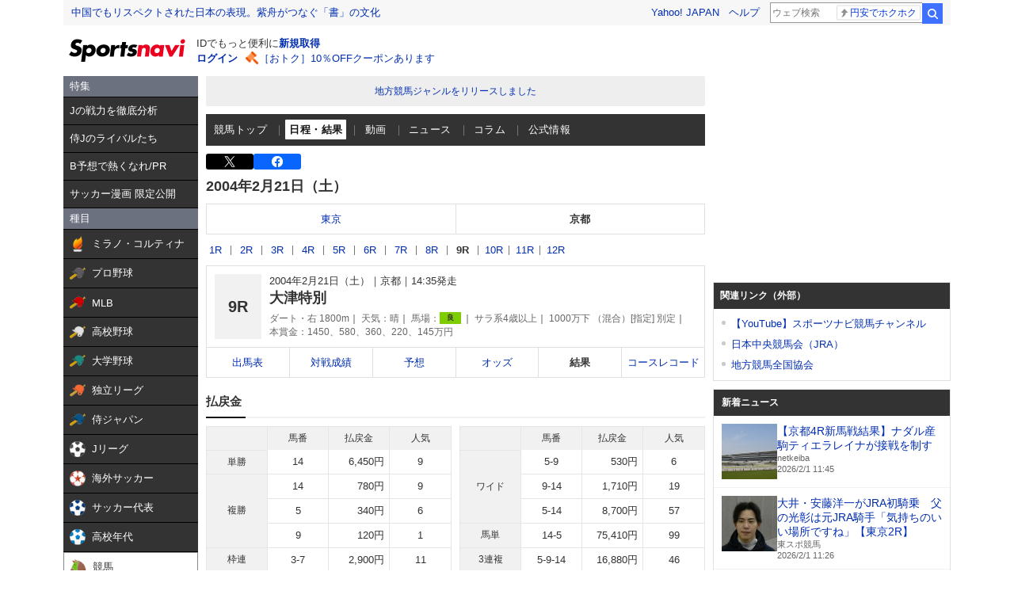

--- FILE ---
content_type: text/html; charset=utf-8
request_url: https://www.google.com/recaptcha/api2/aframe
body_size: 267
content:
<!DOCTYPE HTML><html><head><meta http-equiv="content-type" content="text/html; charset=UTF-8"></head><body><script nonce="MzZ8Px4N-O-tb6t2u5IrLQ">/** Anti-fraud and anti-abuse applications only. See google.com/recaptcha */ try{var clients={'sodar':'https://pagead2.googlesyndication.com/pagead/sodar?'};window.addEventListener("message",function(a){try{if(a.source===window.parent){var b=JSON.parse(a.data);var c=clients[b['id']];if(c){var d=document.createElement('img');d.src=c+b['params']+'&rc='+(localStorage.getItem("rc::a")?sessionStorage.getItem("rc::b"):"");window.document.body.appendChild(d);sessionStorage.setItem("rc::e",parseInt(sessionStorage.getItem("rc::e")||0)+1);localStorage.setItem("rc::h",'1769914492141');}}}catch(b){}});window.parent.postMessage("_grecaptcha_ready", "*");}catch(b){}</script></body></html>